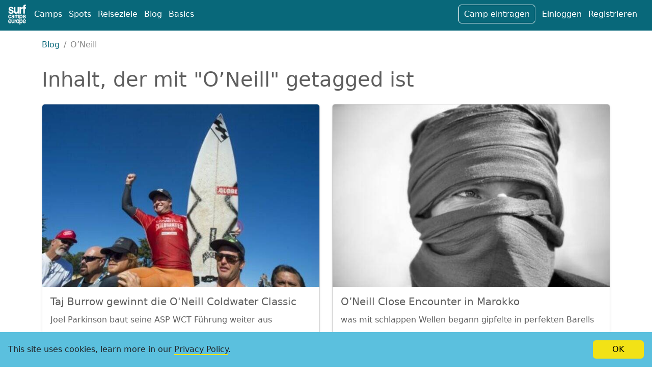

--- FILE ---
content_type: text/html; charset=utf-8
request_url: https://www.surfcampseurope.com/de/tags/o-neill
body_size: 3194
content:
<!DOCTYPE html>
<html lang="de">
<head>
  <meta charset="utf-8">
  <meta http-equiv="X-UA-Compatible" content="IE=edge">
  <meta name="viewport" content="width=device-width, initial-scale=1">

  <title>Inhalt, der mit &quot;O’Neill&quot; getagged ist</title>
  
<meta property="og:title" content="Inhalt, der mit &quot;O’Neill&quot; getagged ist" />

  
<meta property="og:site_name" content="Surfcampseurope.com" />

  
<meta property="og:type" content="website" />

  
<meta property="og:url" content="https://www.surfcampseurope.com/de/tags/o-neill" />

  <link rel="preconnect" href="https://cdn1.surfcampseurope.com">

  <link rel="apple-touch-icon" sizes="180x180" href="/apple-touch-icon.png">
<link rel="icon" type="image/png" sizes="32x32" href="/favicon-32x32.png">
<link rel="icon" type="image/png" sizes="16x16" href="/favicon-16x16.png">
<link rel="manifest" href="/site.webmanifest">
<link rel="mask-icon" href="/safari-pinned-tab.svg" color="#08687a">
<meta name="msapplication-TileColor" content="#da532c">
<meta name="theme-color" content="#ffffff">

    
<meta name="description" content="Liste mit Artikeln über das Surfen, die mit &quot;O’Neill&quot; getagged sind." />



    
<meta name="keywords" content="Surfen, Wellenreiten, Surfcamps, Surfurlaub, Surfreisen" />




  
    <link rel="stylesheet" href="https://cdn1.surfcampseurope.com/assets/application-929d44d1887d5a22a4dfa2def91f4909c92fa4eb580a6a3a621222ab8147521e.css" media="all" />
  
  <script type="text/javascript">
  window.sce = window.sce || {};
  window.sce.lng = "de";
</script>
  

  <meta name="csrf-param" content="authenticity_token" />
<meta name="csrf-token" content="OwGor03OO3RdH-2-PGZSEdf7aVy62W5jr3pYmhYkLPQ_yPatS6kk1Es7l5m7I2HyOKuIQDu-F2zvBfEuVe6YtQ" />
</head>
<body class="tags show ">


  
<header class="main-header std-header">
  <h2 class="logo"><a href="/de">
    <img alt="Logo" src="https://cdn1.surfcampseurope.com/assets/logo-f4fd5aff02cfa9503de11fcc0bb9cf8d0e53e872b538a09c335a474bbdf800b3.svg" />
  </a></h2>
  <div class="d-none d-md-block">
    <nav class="main-nav" aria-label="Main navigation">
  <ul class="list-inline">
    <li class="list-inline-item"><a href="/de/camps">Camps</a></li>
    <li class="list-inline-item"><a href="/de/spots">Spots</a></li>
    <li class="list-inline-item"><a href="/de/destinations">Reiseziele</a></li>
    <li class="list-inline-item"><a href="/de/blog">Blog</a></li>
    <li class="list-inline-item"><a href="/de/book">Basics</a></li>
  </ul>
</nav>
  </div>
  <nav class="meta-nav" aria-label="Meta navigation">
  <ul class="list-inline">
    <li class="list-inline-item d-none d-md-inline-block"><a class="action" data-remote="true" href="/de/users/new_camp_owner">Camp eintragen</a></li>
    
    <li class="list-inline-item d-none d-md-inline-block"><a data-remote="true" href="/de/user_sessions/new">Einloggen</a></li>
    <li class="list-inline-item d-none d-md-inline-block"><a data-remote="true" href="/de/users/new">Registrieren</a></li>
    <li class="list-inline-item">
      <div class="dropdown">
  <a id="profile-menu" href='#' data-bs-toggle="dropdown" aria-haspopup="true" aria-expanded="false" aria-label="Profile menu">
    <button class="navbar-toggler d-md-none" type="button">
      &#9776;
    </button>
  </a>
  <div class="dropdown-menu dropdown-menu-end" aria-labelledby="profile-menu">
    <a class="dropdown-item" data-remote="true" href="/de/users/new_camp_owner">Camp eintragen</a>
    <a class="dropdown-item" data-remote="true" href="/de/user_sessions/new">Einloggen</a>
    <a class="dropdown-item" data-remote="true" href="/de/users/new">Registrieren</a>
  </div>
</div>
    </li>
  </ul>
</nav>
</header>

<div class="container">
  <nav aria-label="breadcrumb">
  <ol class="breadcrumb">
      <li class="breadcrumb-item">
        <a href="/de/blog">Blog</a>
      </li>
      <li class="breadcrumb-item active" aria-current="page">
        O’Neill
      </li>
  </ol>
</nav>
  
  <h1 class="page-title">Inhalt, der mit &quot;O’Neill&quot; getagged ist</h1>
  
  <div class="row">
    <div class="col-sm-6">
      <a href="/de/blog/taj-burrow-gewinnt-die-o-neill-coldwater-classic" class="card">
  <img src="https://cdn1.surfcampseurope.com/media/W1siZiIsIjIwMTYvMDQvMjIvY2lldjZ1aXU2X1Rhal9jYXJyeS5qcGciXSxbInAiLCJvcmllbnQiXSxbInAiLCJ0aHVtYiIsIjYzNHg0MTcjIix7ImZvcm1hdCI6ImpwZyJ9XSxbInAiLCJjb21wcmVzcyJdXQ/Taj_carry.jpg?sha=9dbb9f774a877087" alt="Taj Burrow Wins O&#39;Neill Coldwater Classic" class="card-img-top" loading="lazy" width="506" height="332" alt="">
  <div class="card-body">
    <h3 class="card-title">Taj Burrow gewinnt die O&#39;Neill Coldwater Classic</h3>
    <p class="card-text description">Joel Parkinson baut seine ASP WCT Führung weiter aus</p>
  </div>
</a>

    </div>
    <div class="col-sm-6">
      <a href="/de/blog/o-neill-close-encounter-in-marokko" class="card">
  <img src="https://cdn1.surfcampseurope.com/media/W1siZiIsIjIwMTYvMDQvMjIvOWU3Y3pnbmk3dF9Db3J5TG9wZXpfQm9ubmFybWVBcXVhc2hvdDAwMDIuanBnIl0sWyJwIiwib3JpZW50Il0sWyJwIiwidGh1bWIiLCI2MzR4NDE3IyIseyJmb3JtYXQiOiJqcGcifV0sWyJwIiwiY29tcHJlc3MiXV0/CoryLopez_BonnarmeAquashot0002.jpg?sha=1fc8759e3523028c" alt="Credits: O&#39;Neill/ Bonnarme Aquashot | O’Neill Close Encounter in Marokko" class="card-img-top" loading="lazy" width="506" height="332" alt="">
  <div class="card-body">
    <h3 class="card-title">O’Neill Close Encounter in Marokko</h3>
    <p class="card-text description">was mit schlappen Wellen begann gipfelte in perfekten Barells</p>
  </div>
</a>

    </div>
    <div class="col-sm-6">
      <a href="/de/blog/o-neill-out-of-bounds-in-scheveningen" class="card">
  <img src="https://cdn1.surfcampseurope.com/media/W1siZiIsIjIwMTYvMDQvMjIvNWN5NGoydzlkc19JTUdfMTExNTEuanBnIl0sWyJwIiwib3JpZW50Il0sWyJwIiwidGh1bWIiLCI2MzR4NDE3IyIseyJmb3JtYXQiOiJqcGcifV0sWyJwIiwiY29tcHJlc3MiXV0/IMG_11151.jpg?sha=3571053bf3d6c4c0" alt="O’Neill Out of Bounds in Scheveningen" class="card-img-top" loading="lazy" width="506" height="332" alt="">
  <div class="card-body">
    <h3 class="card-title">O’Neill Out of Bounds in Scheveningen</h3>
    <p class="card-text description">bringing the joy of surfing to visually impaired kids</p>
  </div>
</a>

    </div>
  </div>

  <div class="pagination-wrapper">
    
  </div>
</div>

<footer class="main-footer">
  <div class="container">
    
    
    <div class="row">
      <div class="col-sm-5">
        <ul class="list-unstyled">
          <li><a href="/de/contact">Kontakt</a></li>
          <li><a href="/de/imprint">Impressum</a></li>
          <li><a href="/de/pages/terms">Terms &amp; Conditions</a></li>
          <li><a href="/de/pages/privacy">Privacy</a></li>
        </ul>
      </div>
      
      
      <div class="col-sm-4">
        <h6>Let's connect!</h6>
        <ul class="list-inline social-links">
          <li class="list-inline-item"><a href="https://www.instagram.com/surfcampseurope/" title="Instagram"><i class="icon icon-instagram"></i></a></li>
          <li class="list-inline-item"><a href="https://www.youtube.com/user/surfcampseurope" title="Youtube"><i class="icon icon-youtube"></i></a></li>
          <li class="list-inline-item"><a href="https://www.facebook.com/surfcampseurope/" title="Facebook"><i class="icon icon-facebook"></i></a></li>
        </ul>
      </div>
      
    </div>
    <hr>
    <p class="copyright"><small>&copy; Port 5 Media 2008-2026</small></p>
  </div>
</footer>

  <script type="text/template" id="loader-template">
<div class="loader">
  <div class="inner">
    <span class="circle circle-1"></span><span class="circle circle-2"></span><span class="circle circle-3"></span>
    <p>Wird geladen...</p>
  </div>
</div>
</script>
  <script type="text/template" id="marker-template">
<div class='marker' data-id='{{id}}'>
  <div class="bubble">
      <img alt="Camp marker" src="https://cdn1.surfcampseurope.com/assets/tent-d2e6efcaa56c7da7a0f2bcb8db6a55855aeb13e8b364bc5c3ae4aaf927c0541f.svg" />
  </div>
  <div class="arrow"></div>
</div>
</script>
  <script type="text/template" id="more-link-template">
  <a data-readmore-toggle href="#">+&nbsp;Mehr lesen</a>
</script>
  <script type="text/template" class="progress-bar-tpl">
<progress class="progress" value="0" max="100"></progress>
</script>

  <div id="the-modal" class="modal fade"></div>
  <section class="disclaimer" data-disclaimer>
  <p class="disclaimer__text">This site uses cookies, learn more in our <a target="_blank" href="/de/pages/privacy">Privacy Policy</a>.</p>
  <button class="disclaimer__btn btn btn-warning" type="button" data-disclaimer-confirm>OK</button>
</section>

  <script src="https://cdn1.surfcampseurope.com/assets/application-b2bd444fe85463bdc4eef911879c07202e310cadfdd1a329a56fe93a3f791650.js"></script>

<script>
  var _paq = window._paq = window._paq || [];
  /* tracker methods like "setCustomDimension" should be called before "trackPageView" */
  _paq.push(['trackPageView']);
  _paq.push(['enableLinkTracking']);
  (function() {
    var u="//matomo.krisdigital.com/";
    _paq.push(['setTrackerUrl', u+'matomo.php']);
    _paq.push(['setSiteId', '2']);
    var d=document, g=d.createElement('script'), s=d.getElementsByTagName('script')[0];
    g.async=true; g.src=u+'matomo.js'; s.parentNode.insertBefore(g,s);
  })();
</script>

<script>
  (function () {
    function inpLog(m) {
      if (m.value >= 200) {
        let measureName = 'INP'
        if (m.attribution) {
          measureName = `INP - ${m.attribution.eventTarget} - ${m.attribution.eventType} - ${m.attribution.loadState}`
        }
        
        if (window._paq) {
          _paq.push(['trackEvent', 'Performance', 'measure', measureName, m.value])
        }
      }
    }
    var script = document.createElement('script');
    script.src = '/js/webvitals.js';
    script.onload = function () {
      webVitals.onINP(inpLog, {reportAllChanges: true});
    };
    document.head.appendChild(script);
  })();
</script>
</body>
</html>
